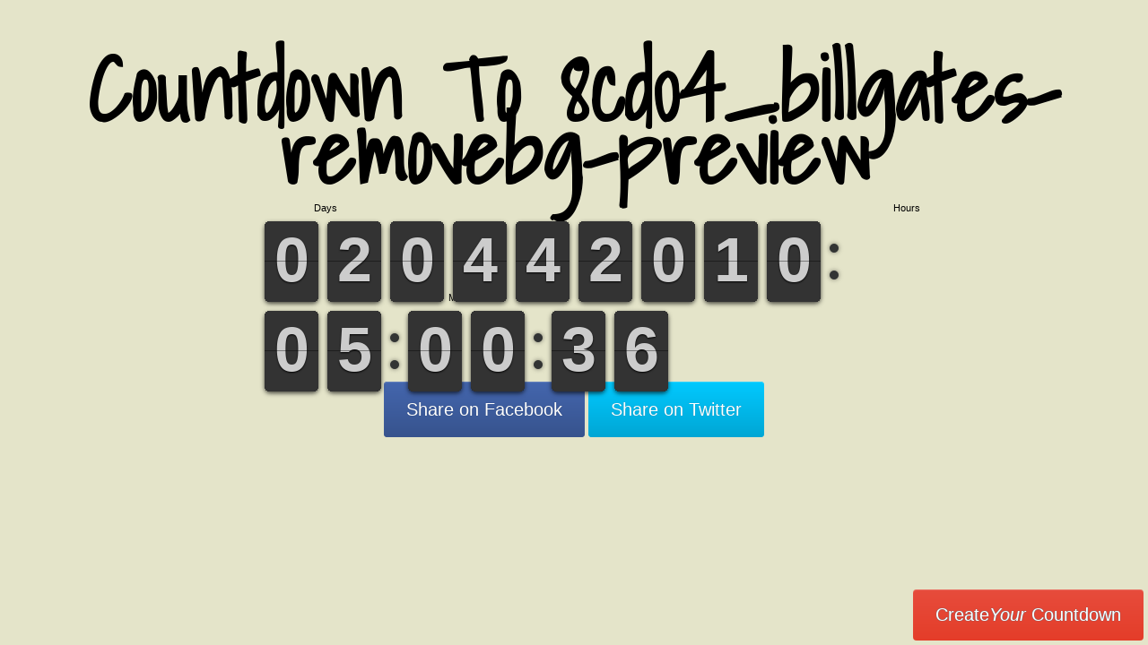

--- FILE ---
content_type: text/css
request_url: https://www.countdownto.com/wp-content/themes/rounded_box/style.css
body_size: 4438
content:
/*  
Theme Name: Rounded Box
Description: Designed by http://www.bogdanblog.net
Author: Matei Bogdan
Author URI: http://www.bogdanblog.net
*/

html {
	margin-top: 0px !important;
}

body {
	font-size:15px;
	line-height:17px;
	font-family: Helvetica,Helvetica,sans-serif;
	margin:0;
	padding:0;
	background-color: #E4E4C9;
	color: #666666;
} 

blockquote {
	 background:#d6e2eb;
               border-top:1px solid #0f5076;
               border-bottom:1px solid #0f5076;
               font:12px Arial;
               color:#043e60;
               margin:0;
               padding:5px 5px;
}

#top-header {
	/* [disabled]background: url('images/header-top.jpg') repeat-x; */
	/* [disabled]height:55px; */
}

.menu {
display: block;
height: 55px;
margin: 0 auto;
padding-left: 160px;
width: 880px;
}

.menu ul {margin: 0;}

.menu ul li {
	display: block;
              float: left;
}
.menu ul .page_item.current_page_item a {
	background-image: url(images/menu-carrot.gif);
	background-repeat: no-repeat;
	background-position: center bottom;
	padding-bottom: 24px;
	color: #FFF;
}



.menu ul li a {
	color: #CCC;
	font-size: 16px;
	display: block;
	padding: 14px 30px;
	text-decoration: none;
	font-weight:normal;
	text-shadow: 0 2px 2px #000000;
}

.menu ul li a:hover {
	text-decoration:none;
	background-image: url(images/menu-carrot.gif);
	background-repeat: no-repeat;
	background-position: center bottom;
	padding-bottom: 24px;
	color: #FFF;
}

.follow {
	color: #666;
	float: right;
	margin-top: 10px;
	text-align: left;
	font-size: 16px;
	font-weight: normal;
}

#header {
	width:960px;
	height: 100px;
	margin-top: 0;
	margin-right: auto;
	margin-bottom: 0;
	margin-left: auto;
}

#left-cats h1 {
	font-family: 'Shadows Into Light', cursive;
	font-size: 40px;
	line-height: 1em;
	color: #000;
	margin-top: 0px;
}



.scratch {
		font-family: 'Shadows Into Light', cursive;
}

.sig {
		color: #000000;
		float: right;
		font-family: 'Shadows Into Light',cursive;
		font-size: 22px;
		margin-top: 20px;
		font-weight: bold;
}

#header h1 {
	font-size: 55px;
	font-weight: normal;
	color: #FFF;
	padding-top: 10px;
	padding-left: 125px;
	line-height: 50px;
	margin: 0px;
	text-shadow: 0 1px 1px #558A21;
	width: 580px;
}

#header h1 a {
	color: #FFF;
	text-decoration: none;
	display: block;
	font-family: cool_font;
}
/*.logo {
      background:url('images/logo.jpg') top left no-repeat;
      width:460px;
      height:150px;
      margin:0;
      padding:0;
}  */

#apDiv1 {
	position:absolute;
	width:167px;
	height:159px;
	z-index:1;
	margin-top: -50px;
	margin-left: -30px;
}

#header #apDiv1 a img {
	border-top-style: none;
	border-right-style: none;
	border-bottom-style: none;
	border-left-style: none;
}

.wrap {
	width:1000px;
	margin-top: 0px;
	margin-right: auto;
	margin-bottom: 0;
	margin-left: auto;
	margin-top: 60px;
}

.posts {
	width:700px;
	float:left;
	color:#000;
	overflow:hidden;
}  

.chick {
	margin-bottom: 20px;
	min-height: 150px;
}

.chick h1 {
	text-align: left;
	padding-top: 105px;
}

.post {
	color: #666;
	float: left;
	overflow: hidden;
	line-height: 1.3em;
	text-align: center;
	padding-top: 0px;
	padding-right: 20px;
	padding-bottom: 5px;
	padding-left: 20px;
}

.post h1 a {
	font-family: 'Shadows Into Light', cursive;
	font-size: 40px;
	line-height: 1em;
	color: #000;
	margin-top: 0px;
	text-decoration: none;	
}

.post a:hover {
	color:#000;
	text-decoration:none;
}

.posts h2 {
	font-size:30px;
	color:#333333;
	font-weight:bold;
	text-decoration:none;
}

.post h2 a, .post h2 a:visited {
	font-size:30px;
	color:#333333;
	font-weight:bold;
	text-decoration:none;
}

.post h2 a:hover {
	color:#666;
	text-decoration:underline;
}
.post h3 a, .post h3 a:visited {
	font-size:20px;
	color:#333333;
	font-weight:bold;
	text-decoration:none;
}

.post h3 a:hover {
	color:#666;
	text-decoration:underline;
}

.post img {  border-radius: 5px;
        	 margin:0 5px 0 0;
			 max-width: 660px;
}

.postwrap {
	width: 1000px;
	background-color: #FFF;
	clear: both;
	height: 260px;
	-webkit-box-shadow: 0px 0px 5px rgba(50, 50, 50, 0.5);
	-moz-box-shadow:    0px 0px 5px rgba(50, 50, 50, 0.5);
	box-shadow:         0px 0px 5px rgba(50, 50, 50, 0.5);
	margin-top: 50px;
}

.meta-post {
	 width:660px;
	 border-bottom:1px dotted #b0c4d1;
	 padding-bottom:10px;
	 margin-bottom:10px;
	 float:left;
}

.sociable {
            padding:0;
            margin:0;
            float:left;
}

.date {
      padding:0;
      margin:0;
      float:right;
}
.date2 {
	font-size: 15px;
	color: #CC0000;
}

.page-navi {
	width:550px;
	padding:0;
	margin:0 0 5px 20px;
	float:left;
}

#left-posts {
	width:700px;
	float:left;
}

.wrap-top {
	width:700px;
	height:10px;
	background:#fff url('images/wrap-top.png') top no-repeat;
}

.homewrap {
	background-color: #FFF;
	width: 960px;
}

.homewrap-top {
	width:960px;
	height:11px;
	background:url('images/homewrap-top.png') top no-repeat;
}

.wrap-bottom {
	    width:700px;
    	    height:11px;
               background:url('images/wrap-bottom.png') bottom no-repeat;
                  overflow:hidden;
                  float:left;
				  margin-bottom: 5px;
}
.homewrap-bottom {
	width:960px;
	height:11px;
	background:url('images/homewrap-bottom.png') top no-repeat;
}

.sidebar-top {
	  height:10px;
                background: url('images/sidebar-top.png') top no-repeat; 
                width:255px;
                float:right;
                margin:0px;
}

.sidebar-bottom {
	        height:11px;
                      background: url('images/sidebar-bottom.png') left bottom no-repeat; 
                      width:255px;
                      float:right;
                      overflow:hidden;
}   

.sidebar {
	float: right;
	width: 280px;
	overflow: hidden;
	margin: 0;
	background-color: #FFF;
	padding: 10px;
}

#sidebars {
	float:right;
	width:300px;
	overflow:hidden;
	margin:0;
	padding:0;
		-webkit-box-shadow: 0px 0px 5px rgba(50, 50, 50, 0.5);
	-moz-box-shadow:    0px 0px 5px rgba(50, 50, 50, 0.5);
	box-shadow:         0px 0px 5px rgba(50, 50, 50, 0.5);
}

.sidebar a {
	font-weight:bold;
	color:#0f5076;
	font-weight:normal;
              text-decoration:none;
}

.sidebar a:hover {
	text-decoration:underline;
}

.sidebar-content {
	width:255px;
	margin:0;
	padding:0;
}

.sidebar-content h2 {
	color: #333333;
	font-size: 20px;
	font-weight: bold;
	height: 25px;
	padding-left: 0;
	padding-top: 10px;
	background-image: url(images/crayon-sep.jpg);
	background-repeat: repeat-x;
	background-position: top;
	margin-top: 10px;
	margin-right: 10px;
	margin-bottom: 0;
	margin-left: 10px;
}

.sidebar-content ul {
	list-style:none;
          	margin:0;
               padding:0;
}

.sidebar-content ul li {
	list-style: none outside none;
	margin: 0;
	padding: 0;
	width: 250px;
	line-height: 13px;
}

.sidebar-content ul li a, .sidebar-content ul li a:visited {
	color: #000000;
	display: block;
	font-size: 13px;
	font-weight: normal;
	margin: 0 0 0 10px;
	padding: 5px 0 5px 5px;
	text-decoration: none;
	border-bottom-width: 1px;
	border-bottom-color: #E0E0E0;
	border-bottom-style: solid;
}

.sidebar-content ul li a:hover {
	/* [disabled]background:url('images/bullet-hover.jpg') center left no-repeat; */
	text-decoration:underline;
}

#sidebar1 {
	width:250px;
	text-align:left;
	float:left;
	margin:0;
	padding:0;
}

#sidebar1 ul {
	margin:0 0 0 5px;
	padding:0;
	list-style:none;
}

#sidebar1 ul li {
	margin:0;
	padding:4px 0;
}

#sidebar1 h2 {
	color: #333333;
	font-size: 20px;
	font-weight: bold;
	height: 25px;
	padding-left: 0;
	padding-top: 10px;
	background-image: url(images/crayon-sep.jpg);
	background-repeat: repeat-x;
	background-position: top;
	margin-top: 10px;
	margin-right: 0px;
	margin-bottom: 0;
	margin-left: 0px;
}

#sidebar1 ul li a, #sidebar1 ul li a:visited {
	border-bottom: 1px solid #E0E0E0;
	color: #666666;
	display: block;
	font-size: 16px;
	font-weight: normal;
	margin: 0 0 0 10px;
	padding: 5px 0 5px 5px;
	text-decoration: none;
}

#sidebar1 ul li a:hover {
	
	text-decoration:underline;
}


#sidebar2 {
	width:250px;
	text-align:left;
	float:left;
	margin-right:0px;
	padding:0;
}

#sidebar2 ul {
	margin:0 0 0 5px;
	padding:0;
	list-style:none;
}

#sidebar2 ul li {
	margin:0;
	padding:4px 0;
}

#sidebar2 h2 {
	color: #333333;
	font-size: 20px;
	font-weight: bold;
	height: 25px;
	padding-left: 0;
	padding-top: 10px;
	background-image: url(images/crayon-sep.jpg);
	background-repeat: repeat-x;
	background-position: top;
	margin-top: 10px;
	margin-right: 10px;
	margin-bottom: 0;
	margin-left: 10px;
}

#sidebar2 ul li a, #sidebar2 ul li a:visited {
	text-decoration:none;
	/* [disabled]background:url('images/bullet.gif') center left no-repeat; */
	color:#467895;
	font:11px Arial;
	font-weight:bold;
	margin:0;
	padding:0 0 0 5px;
}

#sidebar2 ul li a:hover {
	background:url('images/bullet-hover.gif') center left no-repeat;
	color:#034c77;
	text-decoration:underline;
}

.searchbox {
	width:255px;
	height:24px;
	padding:0;
	margin:0 0 5px 10px;
	float:left;
}

.searchbox .searchformbg {
	border:none;
	font-weight:bold;
	padding:0px;
	color:#000;
	margin:0;
	float:left;
	width:175px;
	height:24px;
	padding:2px 0px 0px 4px;
	background: url(images/searchbg.gif) top left no-repeat;
	font-size: 16px;
	font-style: normal;
	font-variant: normal;
}

.searchbox input.gosearch {
	width: 55px;
	height: 24px;
	background:url(images/searchbutton.gif) no-repeat;
	margin:0;
	float:left;
}



.recent-comments {
           width:240px;
           margin:0 0 0 15px;
           padding:0;
}

.recent-comments ul {padding-bottom:5px;}

.recent-comments a { 
	background:url('images/bullets-comm.gif') top left no-repeat;
	padding-left:17px;
}

.recent-comments a:hover {
	background:url('images/bullets-comm-hover.gif') top left no-repeat;
}

.clear {
	clear: both;
   	margin: 0;
   	padding: 0;
}

.thumb-image img{
	float:left; 
              padding:3px; 
         	margin:5px 10px 2px 0;
       	border: 1px solid #d1d1d1; 
              height:100px;
              width: 100px
}

.comm-wrap {
	width:580px;
   	margin:0 auto 0 auto;
}

.commentlist {
	margin:0;
              padding:0;
}

.commentlist li {
	background: #bedfab;
      	border:1px solid #789f62;
              list-style:none;
              margin:5px 0;
   	padding:5px 10px;
              font: 12px Arial;
            	color:#000;
              line-height:20px;
}

.commentlist li a, .commentlist li a:visited {
			           text-decoration:none;
                                                     font:10px Arial;
                                                     color:#000;
}

.commentlist li a:hover {
	color:#f36d00;
}

.avatar_cont img {
       	    padding:2px;
                  margin:5px 5px;
                  float:left;
                  background:#fff;
                  border:1px solid #bbb;
}

.commentmetadata {
           border-bottom:1px solid #789f62;
           margin:0;
           padding:10px 0;
           text-transform:uppercase;
           font:10px Arial;
           color:#000;
           background:#a0c988;
}

.reply {
	background:url('images/reply.gif') center left no-repeat;
   	padding-left:20px;
   	margin-right:10px;
    	float:right;
}

.nav {
	background:#fff;
  	padding:0; 
  	margin:5px 20px;
 	height:15px;
}

.nav a, .nav a:visited {
	text-decoration:none;
  	font: normal normal 12px Tahoma, Arial, Verdana, sans-serif;
              color:#000;
 	text-transform:uppercase;
}

.nav a:hover {color:#749f5a;}

.alignleft {
	float:left;
        	margin:0;
        	padding:0;
}

.alignright {
	float:right;
          	margin:0;
          	padding:0;
}

.comm-text {padding:0;}

.cancel-comment-reply a {
		color:#5f869f;
                     	text-transform:uppercase;
                     	font:12px Arial;
                     	font-weight:bold;
}

.cancel-comment-reply a:hover {
			color:#95c877;
                              	text-decoration:none;
}

#respond {
	margin:0 0 10px 0;
         	padding:5px 5px 5px 20px;
	background:#ffffff;
	font:13px Arial;
	text-align:left;
	font-weight:normal;
	line-height:20px;
	color:#0f5076;
	list-style:none;
	width:650px;
}

#respond a {color:#0f5076;}

#respond a:hover {color:#ff3600;}

#respond h3 {
	font:20px Arial;
  	color:#0f5076;
  	font-weight:bold;
   	padding:0;
   	margin:0;
}

.number-comments h3 {
		font:15px Arial;
                 	color:#0f5076;
                 	font-weight:bold;
                 	padding:0;
                 	margin:5px 0 0 0;
					clear: both;
}

#author { 
	width:260px;
	height:20px;
	margin:0;
	background:#dde5eb url('images/name.gif') center right no-repeat;
	border-top:1px solid #a8a8a8;
	border-left:1px solid #a8a8a8;
	border-bottom:1px solid #ffffff;
	border-right:1px solid #ffffff;
	padding:5px 0 0 5px;
	color:#5f869f;
}

#author:focus {background:#e1f1d7}

#email {  
	width:260px;
	height:20px;
	margin:0;
	background:#dde5eb url('images/email.gif') center right no-repeat;
	border-top:1px solid #a8a8a8;
	border-left:1px solid #a8a8a8;
	border-bottom:1px solid #ffffff;
	border-right:1px solid #fff;
	padding:5px 0 0 5px;
	color:#5f869f;
}


#email:focus {background:#e1f1d7;}

#url {       
	width:260px;
	height:20px;
	margin:0;
	background:#dde5eb url('images/url.gif') center right no-repeat;
	border-top:1px solid #a8a8a8;
	border-left:1px solid #a8a8a8;
	border-bottom:1px solid #ffffff;
	border-right:1px solid #fff;
	padding:5px 0 0 5px;
	color:#5f869f;;
}

#url:focus {background:#e1f1d7;}

#comment {
width:330px;
	height:165px;
	margin:0;
	background:#dde5eb;
	border-top:1px solid #a8a8a8;
	border-left:1px solid #a8a8a8;
	border-bottom:1px solid #ffffff;
	border-right:1px solid #fff;
	padding:5px 0 0 5px;
	color:#5f869f;
}

#comment:focus {background:#e1f1d7;}

#submit {
	width:340px;
	height:25px;
	margin:5px 0;
	background:#0f5076;
	color:#ffffff;
	font-size:13px;
	font-weight:bold;
	border:0;
}

#submit:hover {background:#1e77ab;}

.ads-250 {
	margin:0;
	text-align: center;
}

.banner-125 img {
	border:0;
           	margin:3px 2px;
           	padding:0;
}

.feed-top {
	background:url('images/feed.gif') top left no-repeat;
	width:64px;
	height:64px;
	margin:0 0 5px 30px;
	padding:0;
}

.feed-top:hover {
	background:url('images/feed-hover.gif') top right no-repeat;
}


.email-top {
	background:url('images/email-top.gif') top left no-repeat;
	width:64px;
	height:64px;
	margin:0 90px 5px 0;
	padding:0;
              float:right;
}

.email-top:hover {
	background:url('images/email-top-hover.gif') top right no-repeat;
}


img.alignright {margin-left:5px;}

.tags {padding:0 15px;
font:16px;
}

#footer {
      width:900px;
      margin:0 auto 0 auto;
      color:#fff;
      list-style:none;
      font-size:12px;
      font-family:Arial, Helvetica, sans-serif;
}

#footer a {
	color:#82d1ff;
	text-decoration:none;
}

#footer a:hover {
	color:#ff3600;
           text-decoration:underline;
}

#footer-c {
	float:left;
         	margin:20px 0 20px 0;
	 width:900px;
}

#cntdwn {
	/* [disabled]font-family: "Century Gothic"; */
	font-size: 28px;
	color: #CC0000;
	font-weight: bold;
}

#coundownbtn {
	float: right;
	margin-top: 0px;
}
.subtitle {
	font-size: 25px;
	color: #FFF;
	clear: both;
	line-height: 20px;
}
.subtitle a {
	color: #FFF;
	text-decoration: none;
}


.wrapper {
	width:1000px;	
	margin-top: 0px;
	margin-right: auto;
	margin-bottom: 0;
	margin-left: auto;
}

#left-cats {
	width:500px;
	float:left;
	padding-right: 20px;
}

#left-cats p {
	font-size: 18px;
	line-height: 1.5em;
	padding-left:180px;
	padding-right: 30px;
}

#right-form {
 	padding-top:15px;
	width:480px;
	overflow:hidden;
	margin:0;
	background:#fff;
	-webkit-box-shadow: 0px 0px 5px rgba(50, 50, 50, 0.5);
	-moz-box-shadow:    0px 0px 5px rgba(50, 50, 50, 0.5);
	box-shadow:         0px 0px 5px rgba(50, 50, 50, 0.5);
}

.new-posts {
	background:#fff;
	width:398px;
	float:left;
	color:#333;
	overflow:hidden;	
	position: relative;
	padding-left: 20px;
}  

.new-posts h2 {
	font-family: 'Shadows Into Light', cursive;
	font-size: 28px;
	color: #BF0000;
}

.new-posts h2 a {
  	color: #BF0000;
	text-decoration:none;
}

.new-posts h3 {
    padding-bottom: 0px;
    margin-bottom: 5px;
}

.cap {    
      border-left: 1px solid #bbb;
      border-right: 1px solid #bbb;
      border-bottom: 1px solid #bbb;
}

.new-post {
      padding:5px 5px;
      color:#1b1b1b;
      clear:both;
      overflow:hidden;
}

.new-post a {
      color:#000000;
      font-size: 14px;
	text-decoration:none;
}

.new-post a:hover {
	color:#000000;
           text-decoration:underline;
}

.photo  {
    float: left;
    margin-right: 5px;
    margin-top: 3px;
    height: 48px; width: 48px; float: left;
}

.photo img  {
    background-color: white;
    border: 1px solid #666666;
    height: 48px;
    width: 48px;
}

#wizard input { 
    -webkit-border-radius: 5px; -moz-border-radius: 5px; border-radius: 5px; 
    padding: 8px;
    width: 205px;
    border: 1px solid #CCCCCC;
}

#wizard select {
    -webkit-border-radius: 5px; -moz-border-radius: 5px; border-radius: 5px; 
    padding: 8px;
    border: 1px solid #CCCCCC;
}

.left-col {
    float: left;
    width: 100px;
}

.right-col {
    float: right;
    width: 300px;
}

em {
	font-size:11px;
	color:#666;	
	font-style:normal;
}

.cat-wrapper {
    position: relative;
}

.cat-desc {
    position: absolute; 
    bottom: 0; 
    left: 6em; 
    width: 300px; 
    font-size: 12px; 
    color: #333333;
}

.cat-desc p {
    padding-top:2px;
}

.list_center {
    width: 300px; margin: 0px 0px 0px 6px; float: left;
    align: left;
}

#wizard button {
    border: 0; background: transparent;
}


#wizard .page3_h2 h2 {
    color:#a30c13;padding-bottom:0px;line-height:25px;
}

#wizard .page3_h3 h3 {
    color:#333333;padding-bottom:0px;font-weight:normal;
}

.frm {
    width:0;height:0;border:0px solid #fff;
}
.enddate {
	font-size: 18px;
	color: #666;
	margin-top: 10px;
}
.details {
	font-size: 15px;
}
.facebook-comments-title-box {
  background: -moz-linear-gradient(center bottom , #1F3D78 0%, #3B5898 62%) repeat scroll 0 0 #3B5998;
  border-radius: 5px 5px 0 0;
  float: left;
  padding-bottom: 16px;
  padding-top: 3px;
  width: 675px;
}

.facebook-comments-title {
  color: #FFFFFF !important;
    font-family: arial,sans-serif;
  font-size: 22px;
  margin-left: 27px;
  margin-top: 11px;
  margin-bottom: 11px;
}

.facebook-comments-via {
  color: #FFFFFF !important;
  font-family: arial,sans-serif;
  font-size: 12px;
  margin-left: 29px;
  margin-top: -5px;
  text-align: left;
}

.header {
	padding: 45px 0 75px;
	position: relative;
	text-align:center;
}

.header h1 a {
	color: #000;
	font-family: 'Shadows Into Light', cursive;
	font-size: 99px;
	margin: 1em 0;
	text-align: center;
	text-decoration: none;
	line-height: 70px;	/*text-shadow: 0 -1px 0 #CF84AC, 0 1px 0 #8E094E, 0 0 40px #000000;*/
	text-shadow: 1px 1px 2px rgba(255, 255, 255, 0.1);
}

.header p {
	background-color: #000000;
	color: #A8A8A8;
	display: inline-block;
	font-size: 30px;
	font-style: italic;
	padding: 15px;
	text-shadow: none;
}

.header .clock {
  height: 116px;
  margin: 0 auto !important;
  max-width: 700px;
}

.addthis_toolbox {
	width: 500px;
	margin-top: 25px;
	margin-right: auto;
	margin-bottom: 25px;
	margin-left: auto;
}

.fbut {
	padding: 20px 25px;
	text-decoration: none;
	font-size: 20px;
	border-radius: 4px;
	-moz-user-select: none;
	background-color: #3E5EA1;
	background-image: linear-gradient(to bottom, #4466AE, #37538D);
	background-repeat: repeat-x;
	border-color: #37538D;
	box-shadow: 0 1px 1px rgba(255, 255, 255, 0.2) inset;
	color: #FFFFFF;
	text-shadow: 0 0 1px #283D68;
}

.tbut {
	padding: 20px 25px;
	text-decoration: none;
	font-size: 20px;
	border-radius: 4px;
	-moz-user-select: none;
	background-color: #01BBEE;
	background-image: linear-gradient(to bottom, #02C9FF, #00A6D4);
	background-repeat: repeat-x;
	border-color: #00A6D4;
	box-shadow: 0 1px 1px rgba(255, 255, 255, 0.2) inset;
	color: #FFFFFF;
	text-shadow: 0 0 1px #007EA1;
}

.cbut {
	padding: 20px 25px;
	text-decoration: none;
	font-size: 20px;
	border-radius: 4px;
	-moz-user-select: none;
	background-color: #e74c3c;
	background-image: linear-gradient(to bottom, #e74c3c, #E43D29);
	background-repeat: repeat-x;
	border-color: #E43D29;
	box-shadow: 0 1px 1px rgba(255, 255, 255, 0.2) inset;
	color: #FFFFFF;
	text-shadow: 0 0 1px #007EA1;
	position: fixed;
	bottom: 5px;
	right: 5px;
}

.fb-like {
	position: absolute !important;
	top: 15px;
	right: 15px;
	z-index: 1000;
}

--- FILE ---
content_type: text/css
request_url: https://www.countdownto.com/wp-content/themes/rounded_box/css/standalone.css
body_size: 155
content:
/*body {
	padding:50px 80px;
	font-family:"Lucida Grande","bitstream vera sans","trebuchet ms",sans-serif,verdana;
}


a:active {
  outline:none;
}

:focus {
  -moz-outline-style:none;
}


.ui-timepicker-div .ui-widget-header{ margin-bottom: 8px; }
.ui-timepicker-div dl{ text-align: left; }
.ui-timepicker-div dl dt{ height: 25px; }
.ui-timepicker-div dl dd{ margin: -25px 0 10px 65px; }
.ui-timepicker-div td { font-size: 90%; }
*/


--- FILE ---
content_type: text/css
request_url: https://www.countdownto.com/wp-content/themes/rounded_box/css/scrollable-wizard.css
body_size: 892
content:
/* scrollable root element */
#wizard {	
	/*background:#fff url(/img/global/gradient/h600.png) repeat scroll 0 0;
	border:5px solid #789;*/
	font-size:12px;
	height:570px;
	margin:0px auto;	
	width:470px;
	overflow:hidden;
	position:relative;
	
	/* rounded corners for modern browsers */
	-moz-border-radius:5px;
	-webkit-border-radius:5px;
}  

/* scrollable items */
#wizard .items {
	width:20000em;	
	clear:both;	
	position:absolute;	
}

/* single item */
#wizard .page {	
	padding:0px 35px;
	width:425px;
	float:left;	
}

/* title */

#wizard h1 {
	/*border-bottom:1px dotted #ccc;*/
    font-family: Helvetica, Helvetica, sans-serif;	
	font-size:30px;	
	color: #333;
}

#wizard h2 {
	/*border-bottom:1px dotted #ccc;*/
    font-family: Helvetica, Helvetica, sans-serif;
	font-size:25px;
	font-weight:normal;
	/*margin:10px 0 0 0;*/
	/*padding-bottom:15px;*/
	color:#333333;		
}

#wizard h2 em {
	display:block;
	font-size:14px;
	color:#666666;
	font-style:normal;
	margin-top:5px;
}

/* input fields */
#wizard ul {
	/*padding:0px !important;*/
	padding-left: 20px;
	margin:0px !important;
}

#wizard li {
	list-style-type:none;
	list-style-image:none;
	margin-bottom:10px;	
}

#wizard label {
    font-family: Helvetica, Helvetica, sans-serif;
	font-size:17px;	
	/*display:block;*/
	color: #666666;
}

#wizard label strong {
	color:#789;	
	position:relative;
	top:-1px;
}

#wizard label em {
	font-size:11px;
	color:#666;	
	font-style:normal;
}

#wizard .text {
	width:100%;
	padding:5px;
	border:1px solid #ccc;
	color:#456;
	letter-spacing:1px;
}

#wizard .date {
	padding:8px;
	border:1px solid #ccc;
	color:#456;
	letter-spacing:1px;
	float: left;
	width: 205px;
}

#wizard select {
	border:1px solid #ccc;
	/*width:94%;	*/
	padding:8px;
	/*width: 205px;*/
}

#wizard label span {
	color:#b8128f;
	font-weight:bold;
	position:relative;
	top:4px;
	font-size:20px;
}

#wizard .double label { 
	width:50%;
	float:left;
}

#wizard .double .text {
	width:93%;	
}

#wizard .clearfix {
	clear:left;
	padding-top:10px;	
}

.clear_all {
    clear: both;
}

#wizard .right {
	float:right;		
}

/* validation error message bar */
#drawer {
	background:#fff url(/img/global/gradient/h80.png) repeat-x scroll 0 0;
	_background-color:#fff;
	overflow:visible;
	position:fixed;	
	left:0;
	top:0;
	text-align:center;
	padding:15px;
	font-size:18px;
	border-bottom:2px solid #789;
	width:100%;
	display:none;
	z-index:2;
}

#wizard .error {
	border:1px solid red;		
}

#wizard #status {
	margin:0px !important;
	height:35px;
	background:#123 url(/img/global/gradient/h30.png) repeat-x;
	padding-left:25px !important;
	_background:#123;
}

#status li {
	list-style-type:none;
	list-style-image:none;
	float:left;
	color:#fff;
	padding:10px 30px;
}

#status li.active {
	background-color:#b8128f;
	font-weight:normal;		
}



--- FILE ---
content_type: text/javascript
request_url: https://www.countdownto.com/wp-content/themes/rounded_box/js/flipclock/faces/dailycounter.js
body_size: 738
content:
(function($) {

	/**
	 * Daily Counter Clock Face
	 *
	 * This class will generate a daily counter for FlipClock.js. A
	 * daily counter will track days, hours, minutes, and seconds. If
	 * the number of available digits is exceeded in the count, a new
	 * digit will be created.
	 *
	 * @param  object  The parent FlipClock.Factory object
	 * @param  object  An object of properties to override the default
	 */

	FlipClock.DailyCounterFace = FlipClock.Face.extend({

		showSeconds: true,

		/**
		 * Constructor
		 *
		 * @param  object  The parent FlipClock.Factory object
		 * @param  object  An object of properties to override the default
		 */

		constructor: function(factory, options) {
			this.base(factory, options);
		},

		/**
		 * Build the clock face
		 */

		build: function(excludeHours, time) {
			var t        = this;
			var children = this.factory.$wrapper.find('ul');
			var lists    = [];
			var offset   = 0;

			time     = time ? time : this.factory.time.getDayCounter(this.showSeconds);

			if(time.length > children.length) {
				$.each(time, function(i, digit) {
					lists.push(t.createList(digit));
				});
			}

			this.factory.lists = lists;

			if(this.showSeconds) {
				$(this.createDivider('Seconds')).insertBefore(this.factory.lists[this.factory.lists.length - 2].$obj);
			}
			else
			{
				offset = 2;
			}

			$(this.createDivider('Minutes')).insertBefore(this.factory.lists[this.factory.lists.length - 4 + offset].$obj);
			$(this.createDivider('Hours')).insertBefore(this.factory.lists[this.factory.lists.length - 6 + offset].$obj);
			$(this.createDivider('Days', true)).insertBefore(this.factory.lists[0].$obj);

			this._clearExcessDigits();

			if(this.autoStart) {
				this.start();
			}
		},

		/**
		 * Flip the clock face
		 */

		flip: function(doNotAddPlayClass, time) {
			if(!time) {
				time = this.factory.time.getDayCounter(this.showSeconds);
			}
			this.base(time, doNotAddPlayClass);
		},

		/**
		 * Clear the excess digits from the tens columns for sec/min
		 */

		_clearExcessDigits: function() {
			var tenSeconds = this.factory.lists[this.factory.lists.length - 2];
			var tenMinutes = this.factory.lists[this.factory.lists.length - 4];

			for(var x = 6; x < 10; x++) {
				tenSeconds.$obj.find('li:last-child').remove();
				tenMinutes.$obj.find('li:last-child').remove();
			}
		}

	});

}(jQuery));